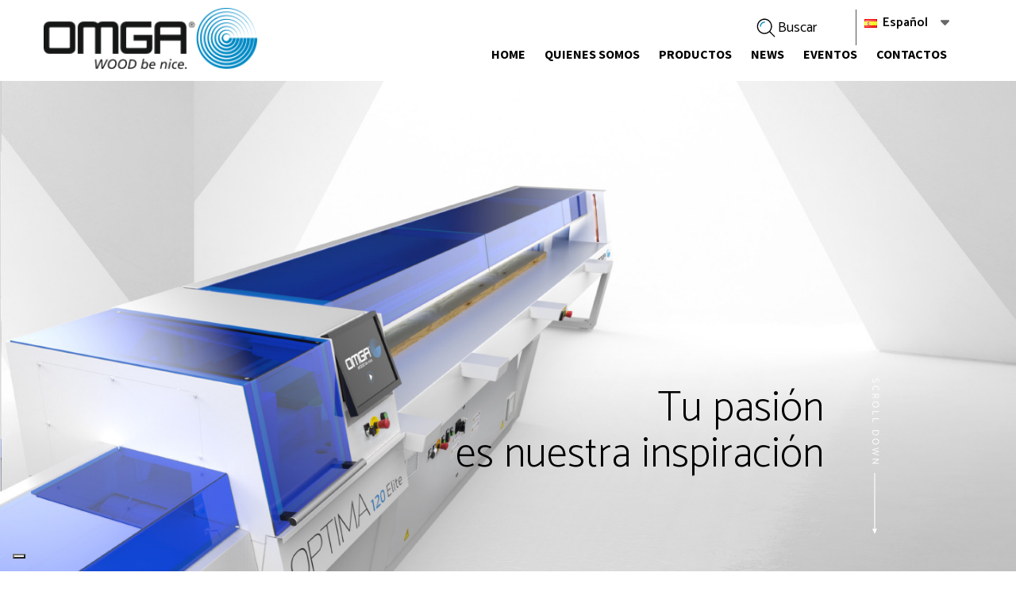

--- FILE ---
content_type: text/html; charset=utf-8
request_url: https://www.omga.it/es/
body_size: 6991
content:
<!DOCTYPE HTML>
<!--[if lt IE 7]> <html class="no-js lt-ie9 lt-ie8 lt-ie7" lang="es-es"><![endif]-->
<!--[if IE 7]><html class="no-js lt-ie9 lt-ie8 ie7" lang="es-es"><![endif]-->
<!--[if IE 8]><html class="no-js lt-ie9 ie8" lang="es-es"><![endif]-->
<!--[if gt IE 8]> <html class="no-js ie9" lang="es-es"><![endif]-->
<html lang="es-es">
	<head>
		<meta charset="utf-8" />
		<title>OMGA</title>
					<meta name="description" content="Dierregi Srl" />
							<meta name="keywords" content="negozio, prestashop" />
				<meta name="generator" content="PrestaShop" />
		<meta name="robots" content="index,follow" />
		<meta name="viewport" content="width=device-width, minimum-scale=0.25, maximum-scale=1.6, initial-scale=1.0" />
		<meta name="apple-mobile-web-app-capable" content="yes" />
        <meta name="format-detection" content="telephone=no">

		<link href='https://fonts.googleapis.com/css?family=Source+Sans+Pro:400,500,700|Catamaran:200,300,400,600' rel='stylesheet' type='text/css'>
		<link rel="icon" type="image/vnd.microsoft.icon" href="/img/favicon.ico?1576267862" />
		<link rel="shortcut icon" type="image/x-icon" href="/img/favicon.ico?1576267862" />
									<link rel="stylesheet" href="https://www.omga.it/themes/omgaeu/cache/v_78_bd3848bc5e0516a7e34f5087a64a5987_all.css" type="text/css" media="all" />
					                
                <!-- Google Tag Manager -->
                <script>(function(w,d,s,l,i){w[l]=w[l]||[];w[l].push({'gtm.start':
                new Date().getTime(),event:'gtm.js'});var f=d.getElementsByTagName(s)[0],
                j=d.createElement(s),dl=l!='dataLayer'?'&l='+l:'';j.async=true;j.src=
                'https://www.googletagmanager.com/gtm.js?id='+i+dl;f.parentNode.insertBefore(j,f);
                })(window,document,'script','dataLayer','GTM-PT3JZKV');</script>
                <!-- End Google Tag Manager -->
                

					<script type="text/javascript">
var FancyboxI18nClose = 'Cerrar';
var FancyboxI18nNext = 'Siguiente';
var FancyboxI18nPrev = 'Anterior';
var ajax_controller = 'https://www.omga.it/es/checkout-fields?ajax=1';
var ajaxsearch = true;
var baseDir = 'https://www.omga.it/';
var baseUri = 'https://www.omga.it/';
var blocksearch_type = 'top';
var checkout_label = 'Checkout';
var contentOnly = false;
var currency = {"id":1,"name":"Euro","iso_code":"EUR","iso_code_num":"978","sign":"\u20ac","blank":"1","conversion_rate":"1.000000","deleted":"0","format":"2","decimals":"1","active":"0","prefix":"","suffix":" \u20ac","id_shop_list":null,"force_id":false};
var currencyBlank = 1;
var currencyFormat = 2;
var currencyRate = 1;
var currencySign = '€';
var customizationIdMessage = 'Customization #';
var delete_txt = 'Delete';
var displayList = false;
var freeProductTranslation = 'Free!';
var freeShippingTranslation = 'Free shipping!';
var generated_date = 1769584571;
var hasDeliveryAddress = false;
var highDPI = false;
var homeslider_loop = 1;
var homeslider_pause = 3700;
var homeslider_speed = 0;
var homeslider_width = 1600;
var id_lang = 5;
var img_dir = 'https://www.omga.it/themes/omgaeu/img/';
var instantsearch = false;
var isGuest = 0;
var isLogged = 0;
var isMobile = false;
var is_required_label = ' is required';
var page_name = 'index';
var priceDisplayMethod = 1;
var priceDisplayPrecision = 2;
var quickView = false;
var removingLinkText = 'remove this product from my cart';
var roundMode = 2;
var search_url = 'https://www.omga.it/es/ricerca';
var static_token = 'd864dadedd28ce76a52837719bd84a33';
var toBeDetermined = 'To be determined';
var token = 'a7f7e90fab085f95a54faf36db98638f';
var usingSecureMode = true;
</script>

						<script type="text/javascript" src="https://www.omga.it/themes/omgaeu/cache/v_69_f05e437df4f715bedb7e9128abebed3d.js"></script>
						<script type="text/javascript" src="https://maps.googleapis.com/maps/api/js?v=3.exp"></script>
						<script type="text/javascript" src="https://www.google.com/recaptcha/api.js?onload=CaptchaCallback&amp;render=explicit"></script>
							    
    
    
    
<script  class="_iub_cs_activate" type="text/plain">

				(window.gaDevIds=window.gaDevIds||[]).push('d6YPbH');
				(function(i,s,o,g,r,a,m){i['GoogleAnalyticsObject']=r;i[r]=i[r]||function(){
				(i[r].q=i[r].q||[]).push(arguments)},i[r].l=1*new Date();a=s.createElement(o),
				m=s.getElementsByTagName(o)[0];a.async=1;a.src=g;m.parentNode.insertBefore(a,m)
				})(window,document,'script','//www.google-analytics.com/analytics.js','ga');
				ga('create', 'UA-142549518-2', 'auto');
				ga('require', 'ec');
                                ga('set', 'anonymizeIp', 'true');</script>
		<link rel="stylesheet" href="https://fonts.googleapis.com/css?family=Open+Sans:300,600&amp;subset=latin,latin-ext" type="text/css" media="all" />
		<!--[if IE 8]>
		<script src="https://oss.maxcdn.com/libs/html5shiv/3.7.0/html5shiv.js"></script>
		<script src="https://oss.maxcdn.com/libs/respond.js/1.3.0/respond.min.js"></script>
		<![endif]-->
	</head>
	<body id="index" class="index hide-left-column hide-right-column lang_es">
			                <!-- Google Tag Manager (noscript) -->
                <noscript><iframe src="https://www.googletagmanager.com/ns.html?id=GTM-PT3JZKV"
                height="0" width="0" style="display:none;visibility:hidden"></iframe></noscript>
                <!-- End Google Tag Manager (noscript) -->

		<div id="page">
			<div class="header-container">
				<header id="header">
															
					<div>
						<div class="container">
							<div class="row">
								<div id="header_logo" class="col-sm-3 col-xs-5">
									<a href="https://www.omga.it/" title="OMGA">
										<img class="logo img-responsive" src="https://www.omga.it/themes/omgaeu/img//logo.png" alt="OMGA" width="436" height="125"/>
									</a>
								</div>
								<div class="navigations">
								    <div class="navigations__container">
																															<div class="nav">
												<div class="container">
													<div class="row">
														<nav class="header_user_nav"><!-- Block search module TOP -->
<div id="search_block_top">
	<form id="searchbox" method="get" action="//www.omga.it/es/ricerca" >
		<input type="hidden" name="controller" value="search" />
		<input type="hidden" name="orderby" value="position" />
		<input type="hidden" name="orderway" value="desc" />

		<button type="submit" name="submit_search" class="btn btn-default button-search ">
		    <img src="https://www.omga.it/themes/omgaeu/img//search.svg" width="24" />
			<span>Buscar</span>
		</button>
		<input class="search_query form-control" type="text" id="search_query_top" name="search_query" placeholder="Buscar" value="" />

	</form>
</div>
<!-- /Block search module TOP --><!-- Block languages module -->
	<div id="languages-block-top" class="languages-block">
																			<div class="current">
                                        <span><img alt="es" height="11" span="" src="https://www.omga.it/img/l/5.jpg" width="16" />Español</span>
				</div>
																	<ul id="first-languages" class="languages-block_ul toogle_content">
							<li >
																				<a href="https://www.omga.it/it/" title="Italiano (Italian)" rel="alternate" hreflang="it">
									                                    <span><img alt="it" height="11" span="" src="https://www.omga.it/img/l/1.jpg" width="16" />Italiano</span>
									</a>
								</li>
							<li >
																				<a href="https://www.omga.it/de/" title="Deutsch (German)" rel="alternate" hreflang="de">
									                                    <span><img alt="de" height="11" span="" src="https://www.omga.it/img/l/3.jpg" width="16" />Deutsch</span>
									</a>
								</li>
							<li class="selected">
				                                    <span><img alt="es" height="11" span="" src="https://www.omga.it/img/l/5.jpg" width="16" />Español</span>
								</li>
							<li >
																				<a href="https://www.omga.it/fr/" title="Français (French)" rel="alternate" hreflang="fr">
									                                    <span><img alt="fr" height="11" span="" src="https://www.omga.it/img/l/8.jpg" width="16" />Français</span>
									</a>
								</li>
							<li >
																				<a href="https://www.omga.it/gb/" title="English" rel="alternate" hreflang="gb">
									                                    <span><img alt="gb" height="11" span="" src="https://www.omga.it/img/l/9.jpg" width="16" />English</span>
									</a>
								</li>
					</ul>
	</div>
<!-- /Block languages module -->
</nav>
													</div>
												</div>
											</div>
																					<!-- Menu -->
	<div id="block_top_menu" class="sf-contener clearfix col-lg-12">
		<ul class="sf-menu clearfix menu-content">
			<li><a href="/" title="Home">Home</a></li>
<li><a href="https://www.omga.it/es/content/4-quienes-somos" title="Quienes somos">Quienes somos</a></li>
<li><a href="https://www.omga.it/es/2-productos" title="Productos">Productos</a><ul><li><a href="https://www.omga.it/es/3-corte-y-optimisacion" title="Corte y Optimisacion ">Corte y Optimisacion </a><ul><li><a href="https://www.omga.it/es/13-avance-continuo-con-rodillos" title="Avance continuo con rodillos">Avance continuo con rodillos</a></li><li><a href="https://www.omga.it/es/14-empujador-opt" title="Empujador OPT">Empujador OPT</a></li><li><a href="https://www.omga.it/es/15-empujador-snc" title="Empujador SNC">Empujador SNC</a></li><li><a href="https://www.omga.it/es/16-tronzadora-sencilla" title="Tronzadora sencilla">Tronzadora sencilla</a></li></ul></li><li><a href="https://www.omga.it/es/6-picture-frame-cutting" title="Corte de marcos portafotos">Corte de marcos portafotos</a><ul><li><a href="https://www.omga.it/es/24-serie-v-nc" title="Serie "V"  NC">Serie "V"  NC</a></li><li><a href="https://www.omga.it/es/25-serie-v" title="Serie  "V"">Serie  "V"</a></li></ul></li><li><a href="https://www.omga.it/es/8-ingletadoras-sencillas" title="Ingletadoras sencillas">Ingletadoras sencillas</a><ul></ul></li><li><a href="https://www.omga.it/es/9-ingletadoras-de-doble-cabezal" title="Ingletadoras de doble cabezal">Ingletadoras de doble cabezal</a><ul><li><a href="https://www.omga.it/es/21-tr-2b-i" title="TR 2B I">TR 2B I</a></li><li><a href="https://www.omga.it/es/22-tr-2b" title="TR 2B">TR 2B</a></li><li><a href="https://www.omga.it/es/23-tr-2a" title="TR 2A">TR 2A</a></li><li><a href="https://www.omga.it/es/41-trf-527" title="TRF 527">TRF 527</a></li></ul></li><li><a href="https://www.omga.it/es/11-topesposicionador-fp" title="Topes_Posicionador FP">Topes_Posicionador FP</a><ul><li><a href="https://www.omga.it/es/26-omga-fp-derecho" title="OMGA FP derecho">OMGA FP derecho</a></li><li><a href="https://www.omga.it/es/27-omga-fp-izquierdo" title="OMGA FP izquierdo">OMGA FP izquierdo</a></li></ul></li><li><a href="https://www.omga.it/es/7-sierras-radiales" title="Sierras Radiales ">Sierras Radiales </a><ul><li><a href="https://www.omga.it/es/17-serie-radial" title="Serie RADIAL">Serie RADIAL</a></li><li><a href="https://www.omga.it/es/45-serie-ras" title="Serie RAS">Serie RAS</a></li><li><a href="https://www.omga.it/es/18-serie-p3s" title="Serie P3S">Serie P3S</a></li><li><a href="https://www.omga.it/es/19-serie-rn" title="Serie RN">Serie RN</a></li></ul></li><li><a href="https://www.omga.it/es/10-esquadradoras-doble" title="Esquadradoras doble">Esquadradoras doble</a><ul></ul></li></ul></li><li><a href="/es/blog/news" title="News">News</a></li>
<li><a href="https://www.omga.it/es/content/10-eventos" title="eventos">eventos</a></li>
<li><a href="https://www.omga.it/es/content/9-contact-us" title="Contactos">Contactos</a></li>

					</ul>
	</div>
	<!--/ Menu -->
									</div>
									<div class="navigations__container_out"></div>
									<button class="hamburger hamburger--spring" type="button">
                                      <span class="hamburger-box">
                                        <span class="hamburger-inner"></span>
                                      </span>
                                    </button>
								</div>
							</div>
						</div>
					</div>
				</header>
			   

<!-- /MODULE Block cart -->


			</div>
			<div class="columns-container">
																								<div id="columns" class="container">
										<div id="slider_row" class="row">
																			<div id="top_column" class="center_column col-xs-12 col-sm-12"><!-- Module HomeSlider -->
    		<div id="homepage-slider">
						<ul id="homeslider" style="max-height:905px;">
															<li class="homeslider-container">
															<img src="https://www.omga.it/modules/homeslider/images/3c2bf5a3612f671525b8a64ba3e54d716c38e682_imm01.jpg" width="1446" height="905" alt="#" />
																						<div class="homeslider-description"><h2>Tu pasión<br />es nuestra inspiración</h2></div>
													</li>
												</ul>
		</div>
	<!-- /Module HomeSlider -->
</div>
											</div>
					<div class="row">
						                                                                                                                                                                    <div id="center_column" class="center_column col-xs-12 col-sm-12">
                                                                                                    	    
<div class="clearfix container">
	<div class="row">
	    <div class="home__content_text">

            <div class="col-sm-6 home_pres_b1">
                <h1>Maquinas para trabajar la madera </h1>
                <div class="home_pres_b1__txt">
                    <p>DIERREGI S.r.l.,   El fabricante de la marca OMGA, un nombre reconocido mundialmente desde 1960, ofrece una amplia gama de m&aacute;quinas autom&aacute;ticas, semiautom&aacute;ticas y manuales, dedicadas tanto a peque&ntilde;os laboratorios como a la producci&oacute;n industrial. Nuestra maquinaria se centra principalmente en cortes transversales, especialmente madera maciza para muebles, ventanas y puertas, cocinas y cualquier tipo de perfil lineal.</p>
                    <p>Este sitio web est&aacute; destinado a proporcionar a nuestros clientes y revendedores la informaci&oacute;n t&eacute;cnica m&aacute;s reciente, as&iacute; como el servicio y las noticias sobre nuestros productos. P&oacute;ngase en contacto con nosotros aqu&iacute; con cualquier sugerencia que nos ayude a mejorar su experiencia con OMGA-DIERREGI. </p>
                    <p>Gracias!</p>
                    <p>DIERREGI S.r.l. Produce seg&uacute;n las normas CE. Por razones fotogr&aacute;ficas, algunas de las im&aacute;genes pueden mostrar una maquina  sin protecci&oacute;n de seguridad.</p>
                </div>
            </div>
            <div class="col-sm-6 home_pres_b2">
                <img src="https://www.omga.it/themes/omgaeu/img//uomo.jpg" />
            </div>
        </div>
    </div>
    <div class="row home_prodrange_banner">
        <div class="col-sm-6">
            <img class="home_prodrange_banner__img" src="https://www.omga.it/themes/omgaeu/img//product_range.jpg">
        </div>
        <div class="col-sm-6 col-md-pull-0 col-xs-pull-0">
            <h2>Nuestra gama de productos</h2>
            <p>La marca OMGA es sin&oacute;nimo de alta calidad en todo el mundo, reconocida por su robustez, valor, fiabilidad y dise&ntilde;o. Explore la secci&oacute;n de productos y descubra por qu&eacute; OMGA &quot;Wood be nice ...&quot; </p>
            <a href="/2-product" class="button lnk_view  hollow">Explore todos</a>
        </div>
    </div>
    <div class="row home_usecase_list">
        <h2 class="section_title">Donde se utilizan m&aacute;quinas OMGA</h2>
        <div class="items">
                            <div class="home_usecase_item">
                    <a href="/use-case?id_case=1"></a>
                    <h2>Pisos de madera</h2>
                    <img src="/modules/omga/usecase_upload/Hardwood Flooring.jpg" />
                </div>
                            <div class="home_usecase_item">
                    <a href="/use-case?id_case=2"></a>
                    <h2>Puertas de cocina</h2>
                    <img src="/modules/omga/usecase_upload/Kitchen Cabinet Doors.jpg" />
                </div>
                            <div class="home_usecase_item">
                    <a href="/use-case?id_case=3"></a>
                    <h2>Embalaje de madera</h2>
                    <img src="/modules/omga/usecase_upload/Packaging.jpg" />
                </div>
                            <div class="home_usecase_item">
                    <a href="/use-case?id_case=4"></a>
                    <h2>Marcos</h2>
                    <img src="/modules/omga/usecase_upload/Picture Framing.jpg" />
                </div>
                            <div class="home_usecase_item">
                    <a href="/use-case?id_case=6"></a>
                    <h2>Aserraderos</h2>
                    <img src="/modules/omga/usecase_upload/Segherie.jpg" />
                </div>
                            <div class="home_usecase_item">
                    <a href="/use-case?id_case=7"></a>
                    <h2>Muebles de madera maciza</h2>
                    <img src="/modules/omga/usecase_upload/LegnoMassiccio.jpg" />
                </div>
                            <div class="home_usecase_item">
                    <a href="/use-case?id_case=5"></a>
                    <h2>Puertas y ventanas</h2>
                    <img src="/modules/omga/usecase_upload/Windows and Doors.jpg" />
                </div>
                    </div>
    </div>
</div>

					</div><!-- #center_column -->
										</div><!-- .row -->
				</div><!-- #columns -->
			</div><!-- .columns-container -->
						<div class="pre_footer">
				
			</div>

							<!-- Footer -->
				<div class="footer-container">
					<footer id="footer"  class="container">
						<div class="row">
							<div class="col-sm-3 logo_footer">

								<img class="logo img-responsive" src="/themes/omgainc/img/logo_footer.png" />

							</div>
							<!-- Block categories module -->
<section class="blockcategories_footer footer-block col-xs-12 col-sm-2">
	<h4>Categorías</h4>
	<div class="category_footer toggle-footer">
		<div class="list">
			<ul class="tree dhtml">
												
<li >
	<a 
	href="https://www.omga.it/es/3-corte-y-optimisacion" title="">
		Corte y Optimisacion 
	</a>
			<ul>
												
<li >
	<a 
	href="https://www.omga.it/es/13-avance-continuo-con-rodillos" title="Optimizadoras - Saneadoras">
		Avance continuo con rodillos
	</a>
	</li>

																
<li >
	<a 
	href="https://www.omga.it/es/14-empujador-opt" title="Optimizadoras Saneadoras con avance de empujador">
		Empujador OPT
	</a>
	</li>

																
<li >
	<a 
	href="https://www.omga.it/es/15-empujador-snc" title="Optimizadoras con avance de empujador">
		Empujador SNC
	</a>
	</li>

																
<li class="last">
	<a 
	href="https://www.omga.it/es/16-tronzadora-sencilla" title="Tronzadora con corte por abajo">
		Tronzadora sencilla
	</a>
	</li>

									</ul>
	</li>

							
																
<li >
	<a 
	href="https://www.omga.it/es/6-picture-frame-cutting" title="">
		Corte de marcos portafotos
	</a>
			<ul>
												
<li >
	<a 
	href="https://www.omga.it/es/24-serie-v-nc" title="Completamente automáticas de grande producción">
		Serie &quot;V&quot;  NC
	</a>
	</li>

																
<li class="last">
	<a 
	href="https://www.omga.it/es/25-serie-v" title="Ingletadores neumáticas de pequeña y mediana producción">
		Serie  &quot;V&quot;
	</a>
	</li>

									</ul>
	</li>

							
																
<li >
	<a 
	href="https://www.omga.it/es/8-ingletadoras-sencillas" title="">
		Ingletadoras sencillas
	</a>
	</li>

							
																
<li >
	<a 
	href="https://www.omga.it/es/9-ingletadoras-de-doble-cabezal" title="">
		Ingletadoras de doble cabezal
	</a>
			<ul>
												
<li >
	<a 
	href="https://www.omga.it/es/21-tr-2b-i" title="Ingletadora de doble cabezal con hojas 370 mm y inclinación vertical">
		TR 2B I
	</a>
	</li>

																
<li >
	<a 
	href="https://www.omga.it/es/22-tr-2b" title="Ingletadores de doble cabezal con hojas 350 mm">
		TR 2B
	</a>
	</li>

																
<li >
	<a 
	href="https://www.omga.it/es/23-tr-2a" title="Ingletadores de doble cabezal con hojas 300 mm">
		TR 2A
	</a>
	</li>

																
<li class="last">
	<a 
	href="https://www.omga.it/es/41-trf-527" title="Ingletadores de doble cabezal para junquillos con hojas 220 mm">
		TRF 527
	</a>
	</li>

									</ul>
	</li>

							
																
<li >
	<a 
	href="https://www.omga.it/es/11-topesposicionador-fp" title="">
		Topes_Posicionador FP
	</a>
			<ul>
												
<li >
	<a 
	href="https://www.omga.it/es/26-omga-fp-derecho" title="Tope-Posicionador FP a la derecha de la máquina">
		OMGA FP derecho
	</a>
	</li>

																
<li class="last">
	<a 
	href="https://www.omga.it/es/27-omga-fp-izquierdo" title="Tope-Posicionador FP a la izquierda de la máquina">
		OMGA FP izquierdo
	</a>
	</li>

									</ul>
	</li>

							
																
<li >
	<a 
	href="https://www.omga.it/es/7-sierras-radiales" title="">
		Sierras Radiales 
	</a>
			<ul>
												
<li >
	<a 
	href="https://www.omga.it/es/17-serie-radial" title="Sierras radiales de alta precisión para trabajos pesados.">
		Serie RADIAL
	</a>
	</li>

																
<li >
	<a 
	href="https://www.omga.it/es/45-serie-ras" title="Sierras radiales para trabajos pesados.">
		Serie RAS
	</a>
	</li>

																
<li >
	<a 
	href="https://www.omga.it/es/18-serie-p3s" title="Adecuado para diversas aplicaciones incluso en automático">
		Serie P3S
	</a>
	</li>

																
<li class="last">
	<a 
	href="https://www.omga.it/es/19-serie-rn" title="Ideal para laboratorio y uso general.">
		Serie RN
	</a>
	</li>

									</ul>
	</li>

							
																
<li class="last">
	<a 
	href="https://www.omga.it/es/10-esquadradoras-doble" title="">
		Esquadradoras doble
	</a>
	</li>

							
										</ul>
		</div>
	</div> <!-- .category_footer -->
</section>
<!-- /Block categories module -->
	<!-- Block CMS module footer -->
	<section class="footer-block col-xs-12 col-sm-2" id="block_various_links_footer">
		<h4>Información</h4>
		<ul class="toggle-footer">
																											<li class="item">
						<a href="https://www.omga.it/es/content/9-contact-us" title="Contactos">
							Contactos
						</a>
					</li>
												</ul>
		<a href="https://goo.gl/maps/5UQFexd83on">Donde estamos</a>
	</section>
		<!-- /Block CMS module footer -->
<!-- MODULE Block contact infos -->
<section id="block_contact_infos" class="footer-block col-xs-12 col-sm-4">
	<div>
        <h4>Información de la impresa</h4>
        <ul class="toggle-footer">
                        	<li>
					DIERREGI s.r.l. Unipersonale, <br />Via Della Scienza, 5<br />
41012 Carpi (MO)<br />
ITALY <br />
P.IVA IT03601330362<br />
Iscr.reg.imp. MO 03601330362<br />
R.E.A. N° 401998 di Modena            	</li>
                                    	<li>
            		Llámanos ahora:
            		Tel. + 39 059 8030103
            	</li>
                                    	<li>
            		Email:
            		<span><a href="&#109;&#97;&#105;&#108;&#116;&#111;&#58;%6f%6d%67%61@%6f%6d%67%61.%69%74" >&#x6f;&#x6d;&#x67;&#x61;&#x40;&#x6f;&#x6d;&#x67;&#x61;&#x2e;&#x69;&#x74;</a></span>
            	</li>
                        <li><a class="footer_social" target="_blank" rel="noopener" href="https://www.youtube.com/channel/UC0uDw9i86VENBwm3yEfv_jA"><img src="https://www.omga.it/themes/omgaeu/img//social/Yt.svg" /></a><a class="footer_social" target="_blank" rel="noopener" href="https://twitter.com/omga_dierregi"><img src="https://www.omga.it/themes/omgaeu/img//social/Tw.svg" /></a><a class="footer_social" target="_blank" rel="noopener" href="https://www.facebook.com/OMGADIERREGI/"><img src="https://www.omga.it/themes/omgaeu/img//social/Fb.svg" /></a></li>
        </ul>
    </div>
</section>
<!-- /MODULE Block contact infos -->
<script  class="_iub_cs_activate" type="text/plain">
                                        ga('send', 'pageview');
                                </script>
						</div>
						<div class="row footer_copy text-center">
							© 2026 DIERREGI s.r.l. <a href="/es/content/2-privacy-policy">Privacy Policy</a> 
                                                        <table width="135" border="0" cellpadding="2" cellspacing="0" title="Click to Verify - This site chose GeoTrust SSL for secure e-commerce and confidential communications." style="margin: 20px auto">

<tr>

<td width="135" align="center" valign="top"><script type="text/javascript" src="https://seal.geotrust.com/getgeotrustsslseal?host_name=www.omgainc.com&amp;size=S&amp;lang=en"></script><br />

<a href="http://www.geotrust.com/ssl/" target="_blank"  style="color:#000000; text-decoration:none; font:bold 7px verdana,sans-serif; letter-spacing:.5px; text-align:center; margin:0px; padding:0px;"></a></td>

</tr>

</table>

						</div>
					</footer>
				</div><!-- #footer -->
					</div><!-- #page -->



<script type="text/javascript">(function (w,d) {var loader = function () {var s = d.createElement("script"), tag = d.getElementsByTagName("script")[0]; s.src="https://cdn.iubenda.com/iubenda.js"; tag.parentNode.insertBefore(s,tag);}; if(w.addEventListener){w.addEventListener("load", loader, false);}else if(w.attachEvent){w.attachEvent("onload", loader);}else{w.onload = loader;}})(window, document);</script>
</body></html>

--- FILE ---
content_type: image/svg+xml
request_url: https://www.omga.it/themes/omgaeu/img//social/Yt.svg
body_size: 350
content:
<svg id="Livello_1" data-name="Livello 1" xmlns="http://www.w3.org/2000/svg" width="60" height="30" viewBox="0 0 60 30"><defs><style>.cls-1{fill:red;}.cls-2{fill:#fff;}</style></defs><title>Tavola disegno 1 copia 2</title><g id="_Gruppo_" data-name="&lt;Gruppo&gt;"><path id="_Tracciato_" data-name="&lt;Tracciato&gt;" class="cls-1" d="M57.81,8.09a3.41,3.41,0,0,0-2.38-2.41c-2.11-.56-10.55-.56-10.55-.56s-8.44,0-10.55.56A3.41,3.41,0,0,0,32,8.09a35.09,35.09,0,0,0-.57,6.53A35.17,35.17,0,0,0,32,21.16a3.41,3.41,0,0,0,2.38,2.41c2.11.56,10.55.56,10.55.56s8.44,0,10.55-.56a3.41,3.41,0,0,0,2.38-2.41,35.17,35.17,0,0,0,.57-6.54A35.09,35.09,0,0,0,57.81,8.09Z"/><polygon id="_Tracciato_2" data-name="&lt;Tracciato&gt;" class="cls-2" points="42.12 18.64 49.17 14.63 42.12 10.61 42.12 18.64"/></g><g id="_Gruppo_2" data-name="&lt;Gruppo&gt;"><path class="cls-2" d="M27.81,8.09a3.41,3.41,0,0,0-2.38-2.41c-2.11-.56-10.55-.56-10.55-.56s-8.44,0-10.55.56A3.41,3.41,0,0,0,2,8.09a35.09,35.09,0,0,0-.57,6.53A35.17,35.17,0,0,0,2,21.16a3.41,3.41,0,0,0,2.38,2.41c2.11.56,10.55.56,10.55.56s8.44,0,10.55-.56a3.41,3.41,0,0,0,2.38-2.41,35.17,35.17,0,0,0,.57-6.54A35.09,35.09,0,0,0,27.81,8.09ZM12.12,18.64v-8l7.05,4Z"/></g></svg>

--- FILE ---
content_type: image/svg+xml
request_url: https://www.omga.it/themes/omgaeu/img/sx.svg
body_size: 237
content:
<svg xmlns="http://www.w3.org/2000/svg" width="19" height="36" viewBox="0 0 19 36">
  <path fill="#0089C4" d="M0.311943794,17.2468177 L17.1887588,0.31161303 C17.6028103,-0.10387101 18.2754098,-0.10387101 18.6894614,0.31161303 C19.1035129,0.727097069 19.1035129,1.40202363 18.6894614,1.81750767 L2.56206089,17.998825 L18.6894614,34.1820223 C19.1035129,34.5975064 19.1035129,35.2724329 18.6894614,35.687917 C18.4814988,35.896599 18.2117096,36 17.9400468,36 C17.6683841,36 17.3967213,35.896599 17.1906323,35.687917 L0.311943794,18.7508323 C-0.103981265,18.3353483 -0.103981265,17.6623017 0.311943794,17.2468177 Z"/>
</svg>


--- FILE ---
content_type: image/svg+xml
request_url: https://www.omga.it/themes/omgaeu/img/dx.svg
body_size: 265
content:
<svg xmlns="http://www.w3.org/2000/svg" width="19" height="36" viewBox="0 0 19 36">
  <path fill="#0089C4" d="M0.311943794,17.2468177 L17.1887588,0.31161303 C17.6028103,-0.10387101 18.2754098,-0.10387101 18.6894614,0.31161303 C19.1035129,0.727097069 19.1035129,1.40202363 18.6894614,1.81750767 L2.56206089,17.998825 L18.6894614,34.1820223 C19.1035129,34.5975064 19.1035129,35.2724329 18.6894614,35.687917 C18.4814988,35.896599 18.2117096,36 17.9400468,36 C17.6683841,36 17.3967213,35.896599 17.1906323,35.687917 L0.311943794,18.7508323 C-0.103981265,18.3353483 -0.103981265,17.6623017 0.311943794,17.2468177 Z" transform="matrix(-1 0 0 1 19 0)"/>
</svg>


--- FILE ---
content_type: image/svg+xml
request_url: https://www.omga.it/themes/omgaeu/img//search.svg
body_size: 211
content:
<svg id="Livello_1" data-name="Livello 1" xmlns="http://www.w3.org/2000/svg" width="36" height="35.63" viewBox="0 0 36 35.63"><defs><style>.cls-1{fill:#0089c4;}</style></defs><title>Tavola disegno 9</title><path class="cls-1" d="M7.52,16a1,1,0,0,1-1-1,8.73,8.73,0,0,1,8.72-8.72,1,1,0,0,1,0,2A6.72,6.72,0,0,0,8.52,15,1,1,0,0,1,7.52,16Z"/><path d="M34.71,33,26,24.32a14.27,14.27,0,1,0-1.41,1.41l8.72,8.73a1,1,0,0,0,1.42,0A1,1,0,0,0,34.71,33ZM15.24,27.23A12.24,12.24,0,1,1,27.48,15,12.25,12.25,0,0,1,15.24,27.23Z"/></svg>

--- FILE ---
content_type: text/plain
request_url: https://www.google-analytics.com/j/collect?v=1&_v=j102&aip=true&a=1525471301&t=pageview&_s=1&dl=https%3A%2F%2Fwww.omga.it%2Fes%2F&ul=en-us%40posix&dt=OMGA&sr=1280x720&vp=1280x720&_u=aCDAAEIJAAAAACAMI~&jid=1807950249&gjid=1004787477&cid=1086946370.1769584574&tid=UA-142549518-2&_gid=1697723770.1769584575&_r=1&_slc=1&did=d6YPbH&z=831391848
body_size: -561
content:
2,cG-H6PXC65Z7G

--- FILE ---
content_type: application/javascript; charset=utf-8
request_url: https://cs.iubenda.com/cookie-solution/confs/js/62340664.js
body_size: -243
content:
_iub.csRC = { consApiKey: 'W9lWUMj6RhiJ7LpSYLvVGqUjqYmlYCAK', showBranding: false, publicId: 'b21527a8-6db6-11ee-8bfc-5ad8d8c564c0', floatingGroup: false };
_iub.csEnabled = true;
_iub.csPurposes = [4,1,2,3];
_iub.cpUpd = 1721284678;
_iub.csT = 0.3;
_iub.googleConsentModeV2 = true;
_iub.totalNumberOfProviders = 2;


--- FILE ---
content_type: image/svg+xml
request_url: https://www.omga.it/themes/omgaeu/img/scrolldown.svg
body_size: 3164
content:
<svg xmlns="http://www.w3.org/2000/svg" width="9" height="196" viewBox="0 0 9 196">
  <g fill="#FFF" fill-rule="evenodd" transform="translate(-.49)">
    <path fill-rule="nonzero" d="M-48.868,57.446 L-48.64,56.702 C-48.3839987,56.8300006 -48.0740018,56.9439995 -47.71,57.044 C-47.3459982,57.1440005 -46.9880018,57.194 -46.636,57.194 C-46.0119969,57.194 -45.5300017,57.0720012 -45.19,56.828 C-44.8499983,56.5839987 -44.68,56.2660019 -44.68,55.874 C-44.68,55.5939986 -44.7599992,55.348001 -44.92,55.136 C-45.0800008,54.9239989 -45.3099985,54.7320008 -45.61,54.56 C-45.9100015,54.3879991 -46.3199974,54.1900011 -46.84,53.966 C-47.5840037,53.6459984 -48.1299983,53.2980018 -48.478,52.922 C-48.8260017,52.5459981 -49,52.0860027 -49,51.542 C-49,51.157998 -48.8940011,50.8100015 -48.682,50.498 C-48.4699989,50.1859984 -48.166002,49.9400009 -47.77,49.76 C-47.373998,49.5799991 -46.9160026,49.49 -46.396,49.49 C-46.0119981,49.49 -45.6380018,49.5379995 -45.274,49.634 C-44.9099982,49.7300004 -44.5880014,49.8499992 -44.308,49.994 L-44.632,50.726 C-44.9280015,50.5899993 -45.1979988,50.4860003 -45.442,50.414 C-45.6860012,50.3419996 -45.9839982,50.306 -46.336,50.306 C-46.8640026,50.306 -47.2859984,50.4139989 -47.602,50.63 C-47.9180016,50.846001 -48.076,51.145998 -48.076,51.53 C-48.076,51.8180014 -47.9980008,52.0639989 -47.842,52.268 C-47.6859992,52.472001 -47.4640014,52.6579991 -47.176,52.826 C-46.8879986,52.9940008 -46.4640028,53.2059987 -45.904,53.462 C-45.3999975,53.6940011 -44.9940015,53.9179989 -44.686,54.134 C-44.3779985,54.350001 -44.1440008,54.5959986 -43.984,54.872 C-43.8239992,55.1480013 -43.744,55.477998 -43.744,55.862 C-43.744,56.278002 -43.8579989,56.6459984 -44.086,56.966 C-44.3140011,57.2860016 -44.6459978,57.537999 -45.082,57.722 C-45.5180022,57.9060009 -46.031997,57.998 -46.624,57.998 C-46.9760018,57.998 -47.3839977,57.9420005 -47.848,57.83 C-48.3120023,57.7179994 -48.6519989,57.5900007 -48.868,57.446 Z M-33.954,49.982 L-34.254,50.666 C-34.5740016,50.5459994 -34.8499988,50.4600002 -35.082,50.408 C-35.3140012,50.3559997 -35.6179981,50.33 -35.994,50.33 C-36.5220026,50.33 -37.0039978,50.4779985 -37.44,50.774 C-37.8760022,51.0700014 -38.2179988,51.4819973 -38.466,52.01 C-38.7140012,52.5380026 -38.838,53.1339966 -38.838,53.798 C-38.838,54.4220031 -38.7300011,54.9919974 -38.514,55.508 C-38.2979989,56.0240025 -37.9820021,56.4319985 -37.566,56.732 C-37.1499979,57.0320015 -36.6620028,57.182 -36.102,57.182 C-35.7179981,57.182 -35.3840014,57.1500003 -35.1,57.086 C-34.8159986,57.0219996 -34.5500012,56.9340005 -34.302,56.822 L-33.942,57.542 C-34.1900012,57.6700006 -34.5199979,57.7799995 -34.932,57.872 C-35.3440021,57.9640004 -35.7219983,58.01 -36.066,58.01 C-36.866004,58.01 -37.5499972,57.8220018 -38.118,57.446 C-38.6860028,57.0699981 -39.1139986,56.5620032 -39.402,55.922 C-39.6900014,55.2819968 -39.834,54.5780038 -39.834,53.81 C-39.834,53.0019959 -39.6780016,52.2720032 -39.366,51.62 C-39.0539984,50.9679967 -38.6060029,50.4540018 -38.022,50.078 C-37.4379971,49.7019981 -36.7620038,49.514 -35.994,49.514 C-35.6979985,49.514 -35.3420021,49.5559995 -34.926,49.64 C-34.5099979,49.7240004 -34.1860012,49.8379992 -33.954,49.982 Z M-29.54,57.842 L-29.54,49.682 L-27.32,49.682 C-26.3999954,49.682 -25.6680027,49.873998 -25.124,50.258 C-24.5799973,50.6420019 -24.308,51.2419959 -24.308,52.058 C-24.3160001,52.5860026 -24.4479987,53.0279982 -24.704,53.384 C-24.9600013,53.7400017 -25.3079978,54.009999 -25.748,54.194 L-23.672,57.842 L-24.716,57.842 L-26.588,54.446 C-26.8760015,54.4780001 -27.1599986,54.494 -27.44,54.494 L-28.592,54.494 L-28.592,57.842 L-29.54,57.842 Z M-27.308,50.486 L-28.592,50.486 L-28.592,53.714 L-27.404,53.714 C-26.7719969,53.714 -26.262002,53.5880012 -25.874,53.336 C-25.4859981,53.0839987 -25.2880001,52.6700028 -25.28,52.094 C-25.28,51.493997 -25.4559983,51.0760011 -25.808,50.84 C-26.1600018,50.6039988 -26.6599968,50.486 -27.308,50.486 Z M-16.174,49.49 C-15.4459964,49.49 -14.7900029,49.6699982 -14.206,50.03 C-13.6219971,50.3900018 -13.1660017,50.8899968 -12.838,51.53 C-12.5099984,52.1700032 -12.346,52.8939959 -12.346,53.702 C-12.346,54.510004 -12.5119984,55.2399967 -12.844,55.892 C-13.1760017,56.5440032 -13.6379971,57.0579981 -14.23,57.434 C-14.822003,57.8100018 -15.4859963,58.0019999 -16.222,58.01 C-16.9500037,58.01 -17.6019971,57.8300018 -18.178,57.47 C-18.7540029,57.1099982 -19.2059984,56.6100032 -19.534,55.97 C-19.8620017,55.3299968 -20.026,54.606004 -20.026,53.798 C-20.026,52.9899959 -19.8600017,52.2620032 -19.528,51.614 C-19.1959984,50.9659967 -18.7380029,50.4540018 -18.154,50.078 C-17.5699971,49.7019981 -16.9100037,49.506 -16.174,49.49 Z M-19.03,53.786 C-19.03,54.4340032 -18.9100012,55.0159974 -18.67,55.532 C-18.4299988,56.0480025 -18.1000021,56.4519985 -17.68,56.744 C-17.2599979,57.0360014 -16.7820027,57.182 -16.246,57.182 C-15.6939973,57.182 -15.2000022,57.0340014 -14.764,56.738 C-14.3279978,56.4419985 -13.9860013,56.0300026 -13.738,55.502 C-13.4899988,54.9739973 -13.366,54.3780033 -13.366,53.714 C-13.366,53.0659967 -13.4859988,52.4840025 -13.726,51.968 C-13.9660012,51.4519974 -14.2959979,51.0480014 -14.716,50.756 C-15.1360021,50.4639985 -15.6139973,50.318 -16.15,50.318 C-16.7020028,50.318 -17.1959978,50.4679985 -17.632,50.768 C-18.0680022,51.0680015 -18.4099988,51.4799973 -18.658,52.004 C-18.9060013,52.5280026 -19.03,53.1219966 -19.03,53.786 Z M-2.97600004,57.086 L-2.88000004,57.842 L-7.71600004,57.842 L-7.71600004,49.682 L-6.76800004,49.682 L-6.76800004,57.086 L-2.97600004,57.086 Z M6.10599995,57.086 L6.20199995,57.842 L1.36599995,57.842 L1.36599995,49.682 L2.31399995,49.682 L2.31399995,57.086 L6.10599995,57.086 Z M19.0379999,57.842 L16.2539999,57.842 L16.2539999,49.682 L19.1099999,49.682 C20.3100059,49.682 21.205997,50.0539962 21.7979999,50.798 C22.3900029,51.5420037 22.6859999,52.513994 22.6859999,53.714 C22.6859999,54.5060039 22.5460013,55.2119969 22.2659999,55.832 C21.9859985,56.4520031 21.5720027,56.9419982 21.0239999,57.302 C20.4759972,57.6620018 19.8140038,57.842 19.0379999,57.842 Z M19.1579999,50.486 L17.2019999,50.486 L17.2019999,57.05 L19.0499999,57.05 C19.5860026,57.05 20.0559979,56.9160013 20.4599999,56.648 C20.864002,56.3799986 21.1779988,55.9960025 21.4019999,55.496 C21.6260011,54.9959975 21.7379999,54.4060034 21.7379999,53.726 C21.7379999,52.7499951 21.5200021,51.9660029 21.0839999,51.374 C20.6479978,50.781997 20.0060042,50.486 19.1579999,50.486 Z M30.5679999,49.49 C31.2960036,49.49 31.951997,49.6699982 32.5359999,50.03 C33.1200028,50.3900018 33.5759983,50.8899968 33.9039999,51.53 C34.2320016,52.1700032 34.3959999,52.8939959 34.3959999,53.702 C34.3959999,54.510004 34.2300016,55.2399967 33.8979999,55.892 C33.5659983,56.5440032 33.1040029,57.0579981 32.5119999,57.434 C31.919997,57.8100018 31.2560036,58.0019999 30.5199999,58.01 C29.7919963,58.01 29.1400028,57.8300018 28.5639999,57.47 C27.987997,57.1099982 27.5360016,56.6100032 27.2079999,55.97 C26.8799983,55.3299968 26.7159999,54.606004 26.7159999,53.798 C26.7159999,52.9899959 26.8819983,52.2620032 27.2139999,51.614 C27.5460016,50.9659967 28.003997,50.4540018 28.5879999,50.078 C29.1720028,49.7019981 29.8319962,49.506 30.5679999,49.49 Z M27.7119999,53.786 C27.7119999,54.4340032 27.8319987,55.0159974 28.0719999,55.532 C28.3120011,56.0480025 28.6419978,56.4519985 29.0619999,56.744 C29.482002,57.0360014 29.9599972,57.182 30.4959999,57.182 C31.0480027,57.182 31.5419977,57.0340014 31.9779999,56.738 C32.4140021,56.4419985 32.7559987,56.0300026 33.0039999,55.502 C33.2520012,54.9739973 33.3759999,54.3780033 33.3759999,53.714 C33.3759999,53.0659967 33.2560011,52.4840025 33.0159999,51.968 C32.7759987,51.4519974 32.446002,51.0480014 32.0259999,50.756 C31.6059978,50.4639985 31.1280026,50.318 30.5919999,50.318 C30.0399972,50.318 29.5460021,50.4679985 29.1099999,50.768 C28.6739977,51.0680015 28.3320012,51.4799973 28.0839999,52.004 C27.8359987,52.5280026 27.7119999,53.1219966 27.7119999,53.786 Z M48.0739999,49.682 L45.8419999,57.842 L44.9299999,57.842 L43.0579999,51.098 L41.2939999,57.842 L40.3819999,57.842 L38.0299999,49.742 L38.9659999,49.598 L40.8499999,56.546 L42.6139999,49.682 L43.5379999,49.682 L45.3859999,56.546 L47.1619999,49.682 L48.0739999,49.682 Z M53.2679999,57.842 L52.3199999,57.842 L52.3199999,49.682 L53.0759999,49.682 L57.0479999,55.202 L57.5399999,56.006 L57.5399999,49.682 L58.4999999,49.682 L58.4999999,57.842 L57.7319999,57.842 L53.5799999,51.974 L53.2679999,51.434 L53.2679999,57.842 Z" transform="rotate(90 4.75 53.75)"/>
    <polygon points="2.911 119 2.911 189.466 .49 189.478 3.484 196 6.49 189.478 4.059 189.466 4.059 119"/>
  </g>
</svg>
